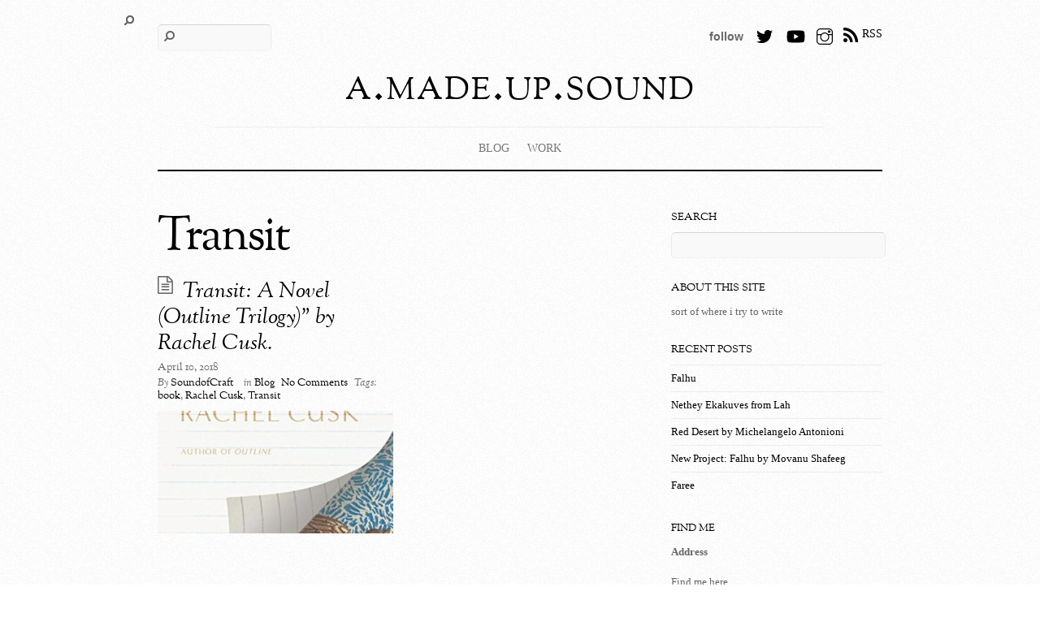

--- FILE ---
content_type: text/html; charset=UTF-8
request_url: https://www.amadeupsound.com/tag/transit/
body_size: 9991
content:
<!DOCTYPE html>
<html lang="en-US">
<head>
        <meta charset="UTF-8">
        <meta name="viewport" content="width=device-width, initial-scale=1, minimum-scale=1">
        <title>Transit &#8211; a.made.up.sound</title>
<meta name='robots' content='max-image-preview:large' />

            <script data-no-defer="1" data-ezscrex="false" data-cfasync="false" data-pagespeed-no-defer data-cookieconsent="ignore">
                var ctPublicFunctions = {"_ajax_nonce":"15961952ab","_rest_nonce":"3cc8233182","_ajax_url":"\/wp-admin\/admin-ajax.php","_rest_url":"https:\/\/www.amadeupsound.com\/wp-json\/","data__cookies_type":"none","data__ajax_type":"rest","text__wait_for_decoding":"Decoding the contact data, let us a few seconds to finish. Anti-Spam by CleanTalk","cookiePrefix":"","wprocket_detected":false,"host_url":"www.amadeupsound.com"}
            </script>
        
            <script data-no-defer="1" data-ezscrex="false" data-cfasync="false" data-pagespeed-no-defer data-cookieconsent="ignore">
                var ctPublic = {"_ajax_nonce":"15961952ab","settings__forms__check_internal":"0","settings__forms__check_external":"0","settings__forms__search_test":"1","settings__data__bot_detector_enabled":0,"blog_home":"https:\/\/www.amadeupsound.com\/","pixel__setting":"3","pixel__enabled":true,"pixel__url":"https:\/\/moderate6-v4.cleantalk.org\/pixel\/3fa22f8f594a976c96163c021fe5677c.gif","data__email_check_before_post":"1","data__email_check_exist_post":0,"data__cookies_type":"none","data__key_is_ok":true,"data__visible_fields_required":true,"wl_brandname":"Anti-Spam by CleanTalk","wl_brandname_short":"CleanTalk","ct_checkjs_key":"7a326ac9cc419fbfabe1997ca382b0729c0a1d22871481b36f9cfb6f2dd7036f","emailEncoderPassKey":"fd3744c6a3e71e437e53b56bcb3e2d8d","bot_detector_forms_excluded":"W10=","advancedCacheExists":true,"varnishCacheExists":false,"wc_ajax_add_to_cart":false}
            </script>
                    <style id="tf_lazy_style">
                [data-tf-src]{
                    opacity:0
                }
                .tf_svg_lazy{
                    transition:filter .3s linear!important;filter:blur(25px);opacity:1;
                    transform:translateZ(0)
                }
                .tf_svg_lazy_loaded{
                    filter:blur(0)
                }
                .module[data-lazy],.module[data-lazy] .ui,.module_row[data-lazy]:not(.tb_first),.module_row[data-lazy]:not(.tb_first)>.row_inner,.module_row:not(.tb_first) .module_column[data-lazy],.module_row:not(.tb_first) .module_subrow[data-lazy],.module_subrow[data-lazy]>.subrow_inner{
                    background-image:none!important
                }
            </style>
            <noscript><style>[data-tf-src]{
                display:none!important
            }
            .tf_svg_lazy{
                filter:none!important;
                opacity:1!important
            }</style></noscript>
                    <style id="tf_lazy_common">
                        /*chrome bug,prevent run transition on the page loading*/
                body:not(.page-loaded),body:not(.page-loaded) #header,body:not(.page-loaded) a,body:not(.page-loaded) img,body:not(.page-loaded) figure,body:not(.page-loaded) div,body:not(.page-loaded) i,body:not(.page-loaded) li,body:not(.page-loaded) span,body:not(.page-loaded) ul{
                    animation:none!important;
                    transition:none!important
                }
                body:not(.page-loaded) #main-nav li .sub-menu{
                    display:none
                }
                img{
                    max-width:100%;
                    height:auto
                }
					           .tf_fa{display:inline-block;width:1em;height:1em;stroke-width:0;stroke:currentColor;overflow:visible;fill:currentColor;pointer-events:none;vertical-align:middle}#tf_svg symbol{overflow:visible}.tf_lazy{position:relative;visibility:visible;display:block;opacity:.3}.wow .tf_lazy{visibility:hidden;opacity:1;position:static;display:inline}div.tf_audio_lazy audio{visibility:hidden;height:0;display:inline}.mejs-container{visibility:visible}.tf_iframe_lazy{transition:opacity .3s ease-in-out;min-height:10px}.tf_carousel .tf_swiper-wrapper{display:flex}.tf_carousel .tf_swiper-slide{flex-shrink:0;opacity:0}.tf_carousel .tf_lazy{contain:none}.tf_swiper-wrapper>br,.tf_lazy.tf_swiper-wrapper .tf_lazy:after,.tf_lazy.tf_swiper-wrapper .tf_lazy:before{display:none}.tf_lazy:after,.tf_lazy:before{content:'';display:inline-block;position:absolute;width:10px!important;height:10px!important;margin:0 3px;top:50%!important;right:50%!important;left:auto!important;border-radius:100%;background-color:currentColor;visibility:visible;animation:tf-hrz-loader infinite .75s cubic-bezier(.2,.68,.18,1.08)}.tf_lazy:after{width:6px!important;height:6px!important;right:auto!important;left:50%!important;margin-top:3px;animation-delay:-.4s}@keyframes tf-hrz-loader{0%{transform:scale(1);opacity:1}50%{transform:scale(.1);opacity:.6}100%{transform:scale(1);opacity:1}}.tf_lazy_lightbox{position:fixed;background:rgba(11,11,11,.8);color:#ccc;top:0;left:0;display:flex;align-items:center;justify-content:center;z-index:999}.tf_lazy_lightbox .tf_lazy:after,.tf_lazy_lightbox .tf_lazy:before{background:#fff}.tf_video_lazy video{width:100%;height:100%;position:static;object-fit:cover}
        </style>
                    <noscript><style>body:not(.page-loaded) #main-nav li .sub-menu{
                display:block
            }</style></noscript>
            <link rel="prefetch" href="https://www.amadeupsound.com/wp-content/themes/elemin/js/themify.script.js?ver=5.5.7" as="script" importance="low"/><link rel="preload" href="https://fonts.gstatic.com/s/oflsortsmillgoudytt/v24/-zk390Kk6OZq2W__Gh28iQi7zZ-9OZ4Alm9_BxobjL29Dg.woff2" as="font" type="font/woff2" crossorigin importance="high"/><link rel="preload" href="https://fonts.gstatic.com/s/oflsortsmillgoudytt/v24/-zk190Kk6OZq2W__Gh28iQi7zZ-9OZ4Alm9_BxoevL8.woff2" as="font" type="font/woff2" crossorigin importance="high"/><link rel="preload" importance="high" href="https://www.amadeupsound.com/wp-content/uploads/themify-concate/725675322/themify-2637995058.min.css" as="style"><link importance="high" id="themify_concate-css" rel="stylesheet" href="https://www.amadeupsound.com/wp-content/uploads/themify-concate/725675322/themify-2637995058.min.css"><link rel="preconnect" href="https://fonts.gstatic.com" crossorigin/><link rel="alternate" type="application/rss+xml" title="a.made.up.sound &raquo; Feed" href="https://www.amadeupsound.com/feed/" />
<link rel="alternate" type="application/rss+xml" title="a.made.up.sound &raquo; Comments Feed" href="https://www.amadeupsound.com/comments/feed/" />
<link rel="alternate" type="application/rss+xml" title="a.made.up.sound &raquo; Transit Tag Feed" href="https://www.amadeupsound.com/tag/transit/feed/" />
<style id='wp-img-auto-sizes-contain-inline-css'>
img:is([sizes=auto i],[sizes^="auto," i]){contain-intrinsic-size:3000px 1500px}
/*# sourceURL=wp-img-auto-sizes-contain-inline-css */
</style>
<style id='classic-theme-styles-inline-css'>
/*! This file is auto-generated */
.wp-block-button__link{color:#fff;background-color:#32373c;border-radius:9999px;box-shadow:none;text-decoration:none;padding:calc(.667em + 2px) calc(1.333em + 2px);font-size:1.125em}.wp-block-file__button{background:#32373c;color:#fff;text-decoration:none}
/*# sourceURL=/wp-includes/css/classic-themes.min.css */
</style>
<link rel="preload" href="https://www.amadeupsound.com/wp-content/plugins/cleantalk-spam-protect/css/cleantalk-public.min.css?ver=6.45.2" as="style" /><link rel='stylesheet' id='ct_public_css-css' href='https://www.amadeupsound.com/wp-content/plugins/cleantalk-spam-protect/css/cleantalk-public.min.css?ver=6.45.2' media='all' />
<link rel="preload" href="https://www.amadeupsound.com/wp-content/plugins/cleantalk-spam-protect/css/cleantalk-email-decoder.min.css?ver=6.45.2" as="style" /><link rel='stylesheet' id='ct_email_decoder_css-css' href='https://www.amadeupsound.com/wp-content/plugins/cleantalk-spam-protect/css/cleantalk-email-decoder.min.css?ver=6.45.2' media='all' />
<script src="https://www.amadeupsound.com/wp-includes/js/jquery/jquery.min.js?ver=3.7.1" id="jquery-core-js"></script>
<script data-pagespeed-no-defer src="https://www.amadeupsound.com/wp-content/plugins/cleantalk-spam-protect/js/apbct-public-bundle.min.js?ver=6.45.2" id="ct_public_functions-js"></script>
<link rel="https://api.w.org/" href="https://www.amadeupsound.com/wp-json/" /><link rel="alternate" title="JSON" type="application/json" href="https://www.amadeupsound.com/wp-json/wp/v2/tags/39" /><link rel="EditURI" type="application/rsd+xml" title="RSD" href="https://www.amadeupsound.com/xmlrpc.php?rsd" />
<meta name="generator" content="WordPress 6.9" />
<style id="tb_inline_styles">.tb_animation_on{overflow-x:hidden}.themify_builder .wow{visibility:hidden;animation-fill-mode:both}.themify_builder .tf_lax_done{transition-duration:.8s;transition-timing-function:cubic-bezier(.165,.84,.44,1)}[data-sticky-active].tb_sticky_scroll_active{z-index:1}[data-sticky-active].tb_sticky_scroll_active .hide-on-stick{display:none}@media screen and (min-width:1025px){.hide-desktop{width:0!important;height:0!important;padding:0!important;visibility:hidden!important;margin:0!important;display:table-column!important;background:none!important}}@media screen and (min-width:769px) and (max-width:1024px){.hide-tablet_landscape{width:0!important;height:0!important;padding:0!important;visibility:hidden!important;margin:0!important;display:table-column!important;background:none!important}}@media screen and (min-width:601px) and (max-width:768px){.hide-tablet{width:0!important;height:0!important;padding:0!important;visibility:hidden!important;margin:0!important;display:table-column!important;background:none!important}}@media screen and (max-width:600px){.hide-mobile{width:0!important;height:0!important;padding:0!important;visibility:hidden!important;margin:0!important;display:table-column!important;background:none!important}}</style><noscript><style>.themify_builder .wow,.wow .tf_lazy{visibility:visible!important}</style></noscript><link rel="icon" href="https://www.amadeupsound.com/wp-content/uploads/2017/09/cropped-Coppola_color-1-32x32.jpg" sizes="32x32" />
<link rel="icon" href="https://www.amadeupsound.com/wp-content/uploads/2017/09/cropped-Coppola_color-1-192x192.jpg" sizes="192x192" />
<link rel="apple-touch-icon" href="https://www.amadeupsound.com/wp-content/uploads/2017/09/cropped-Coppola_color-1-180x180.jpg" />
<meta name="msapplication-TileImage" content="https://www.amadeupsound.com/wp-content/uploads/2017/09/cropped-Coppola_color-1-270x270.jpg" />
<style id='global-styles-inline-css'>
:root{--wp--preset--aspect-ratio--square: 1;--wp--preset--aspect-ratio--4-3: 4/3;--wp--preset--aspect-ratio--3-4: 3/4;--wp--preset--aspect-ratio--3-2: 3/2;--wp--preset--aspect-ratio--2-3: 2/3;--wp--preset--aspect-ratio--16-9: 16/9;--wp--preset--aspect-ratio--9-16: 9/16;--wp--preset--color--black: #000000;--wp--preset--color--cyan-bluish-gray: #abb8c3;--wp--preset--color--white: #ffffff;--wp--preset--color--pale-pink: #f78da7;--wp--preset--color--vivid-red: #cf2e2e;--wp--preset--color--luminous-vivid-orange: #ff6900;--wp--preset--color--luminous-vivid-amber: #fcb900;--wp--preset--color--light-green-cyan: #7bdcb5;--wp--preset--color--vivid-green-cyan: #00d084;--wp--preset--color--pale-cyan-blue: #8ed1fc;--wp--preset--color--vivid-cyan-blue: #0693e3;--wp--preset--color--vivid-purple: #9b51e0;--wp--preset--gradient--vivid-cyan-blue-to-vivid-purple: linear-gradient(135deg,rgb(6,147,227) 0%,rgb(155,81,224) 100%);--wp--preset--gradient--light-green-cyan-to-vivid-green-cyan: linear-gradient(135deg,rgb(122,220,180) 0%,rgb(0,208,130) 100%);--wp--preset--gradient--luminous-vivid-amber-to-luminous-vivid-orange: linear-gradient(135deg,rgb(252,185,0) 0%,rgb(255,105,0) 100%);--wp--preset--gradient--luminous-vivid-orange-to-vivid-red: linear-gradient(135deg,rgb(255,105,0) 0%,rgb(207,46,46) 100%);--wp--preset--gradient--very-light-gray-to-cyan-bluish-gray: linear-gradient(135deg,rgb(238,238,238) 0%,rgb(169,184,195) 100%);--wp--preset--gradient--cool-to-warm-spectrum: linear-gradient(135deg,rgb(74,234,220) 0%,rgb(151,120,209) 20%,rgb(207,42,186) 40%,rgb(238,44,130) 60%,rgb(251,105,98) 80%,rgb(254,248,76) 100%);--wp--preset--gradient--blush-light-purple: linear-gradient(135deg,rgb(255,206,236) 0%,rgb(152,150,240) 100%);--wp--preset--gradient--blush-bordeaux: linear-gradient(135deg,rgb(254,205,165) 0%,rgb(254,45,45) 50%,rgb(107,0,62) 100%);--wp--preset--gradient--luminous-dusk: linear-gradient(135deg,rgb(255,203,112) 0%,rgb(199,81,192) 50%,rgb(65,88,208) 100%);--wp--preset--gradient--pale-ocean: linear-gradient(135deg,rgb(255,245,203) 0%,rgb(182,227,212) 50%,rgb(51,167,181) 100%);--wp--preset--gradient--electric-grass: linear-gradient(135deg,rgb(202,248,128) 0%,rgb(113,206,126) 100%);--wp--preset--gradient--midnight: linear-gradient(135deg,rgb(2,3,129) 0%,rgb(40,116,252) 100%);--wp--preset--font-size--small: 13px;--wp--preset--font-size--medium: 20px;--wp--preset--font-size--large: 36px;--wp--preset--font-size--x-large: 42px;--wp--preset--spacing--20: 0.44rem;--wp--preset--spacing--30: 0.67rem;--wp--preset--spacing--40: 1rem;--wp--preset--spacing--50: 1.5rem;--wp--preset--spacing--60: 2.25rem;--wp--preset--spacing--70: 3.38rem;--wp--preset--spacing--80: 5.06rem;--wp--preset--shadow--natural: 6px 6px 9px rgba(0, 0, 0, 0.2);--wp--preset--shadow--deep: 12px 12px 50px rgba(0, 0, 0, 0.4);--wp--preset--shadow--sharp: 6px 6px 0px rgba(0, 0, 0, 0.2);--wp--preset--shadow--outlined: 6px 6px 0px -3px rgb(255, 255, 255), 6px 6px rgb(0, 0, 0);--wp--preset--shadow--crisp: 6px 6px 0px rgb(0, 0, 0);}:where(.is-layout-flex){gap: 0.5em;}:where(.is-layout-grid){gap: 0.5em;}body .is-layout-flex{display: flex;}.is-layout-flex{flex-wrap: wrap;align-items: center;}.is-layout-flex > :is(*, div){margin: 0;}body .is-layout-grid{display: grid;}.is-layout-grid > :is(*, div){margin: 0;}:where(.wp-block-columns.is-layout-flex){gap: 2em;}:where(.wp-block-columns.is-layout-grid){gap: 2em;}:where(.wp-block-post-template.is-layout-flex){gap: 1.25em;}:where(.wp-block-post-template.is-layout-grid){gap: 1.25em;}.has-black-color{color: var(--wp--preset--color--black) !important;}.has-cyan-bluish-gray-color{color: var(--wp--preset--color--cyan-bluish-gray) !important;}.has-white-color{color: var(--wp--preset--color--white) !important;}.has-pale-pink-color{color: var(--wp--preset--color--pale-pink) !important;}.has-vivid-red-color{color: var(--wp--preset--color--vivid-red) !important;}.has-luminous-vivid-orange-color{color: var(--wp--preset--color--luminous-vivid-orange) !important;}.has-luminous-vivid-amber-color{color: var(--wp--preset--color--luminous-vivid-amber) !important;}.has-light-green-cyan-color{color: var(--wp--preset--color--light-green-cyan) !important;}.has-vivid-green-cyan-color{color: var(--wp--preset--color--vivid-green-cyan) !important;}.has-pale-cyan-blue-color{color: var(--wp--preset--color--pale-cyan-blue) !important;}.has-vivid-cyan-blue-color{color: var(--wp--preset--color--vivid-cyan-blue) !important;}.has-vivid-purple-color{color: var(--wp--preset--color--vivid-purple) !important;}.has-black-background-color{background-color: var(--wp--preset--color--black) !important;}.has-cyan-bluish-gray-background-color{background-color: var(--wp--preset--color--cyan-bluish-gray) !important;}.has-white-background-color{background-color: var(--wp--preset--color--white) !important;}.has-pale-pink-background-color{background-color: var(--wp--preset--color--pale-pink) !important;}.has-vivid-red-background-color{background-color: var(--wp--preset--color--vivid-red) !important;}.has-luminous-vivid-orange-background-color{background-color: var(--wp--preset--color--luminous-vivid-orange) !important;}.has-luminous-vivid-amber-background-color{background-color: var(--wp--preset--color--luminous-vivid-amber) !important;}.has-light-green-cyan-background-color{background-color: var(--wp--preset--color--light-green-cyan) !important;}.has-vivid-green-cyan-background-color{background-color: var(--wp--preset--color--vivid-green-cyan) !important;}.has-pale-cyan-blue-background-color{background-color: var(--wp--preset--color--pale-cyan-blue) !important;}.has-vivid-cyan-blue-background-color{background-color: var(--wp--preset--color--vivid-cyan-blue) !important;}.has-vivid-purple-background-color{background-color: var(--wp--preset--color--vivid-purple) !important;}.has-black-border-color{border-color: var(--wp--preset--color--black) !important;}.has-cyan-bluish-gray-border-color{border-color: var(--wp--preset--color--cyan-bluish-gray) !important;}.has-white-border-color{border-color: var(--wp--preset--color--white) !important;}.has-pale-pink-border-color{border-color: var(--wp--preset--color--pale-pink) !important;}.has-vivid-red-border-color{border-color: var(--wp--preset--color--vivid-red) !important;}.has-luminous-vivid-orange-border-color{border-color: var(--wp--preset--color--luminous-vivid-orange) !important;}.has-luminous-vivid-amber-border-color{border-color: var(--wp--preset--color--luminous-vivid-amber) !important;}.has-light-green-cyan-border-color{border-color: var(--wp--preset--color--light-green-cyan) !important;}.has-vivid-green-cyan-border-color{border-color: var(--wp--preset--color--vivid-green-cyan) !important;}.has-pale-cyan-blue-border-color{border-color: var(--wp--preset--color--pale-cyan-blue) !important;}.has-vivid-cyan-blue-border-color{border-color: var(--wp--preset--color--vivid-cyan-blue) !important;}.has-vivid-purple-border-color{border-color: var(--wp--preset--color--vivid-purple) !important;}.has-vivid-cyan-blue-to-vivid-purple-gradient-background{background: var(--wp--preset--gradient--vivid-cyan-blue-to-vivid-purple) !important;}.has-light-green-cyan-to-vivid-green-cyan-gradient-background{background: var(--wp--preset--gradient--light-green-cyan-to-vivid-green-cyan) !important;}.has-luminous-vivid-amber-to-luminous-vivid-orange-gradient-background{background: var(--wp--preset--gradient--luminous-vivid-amber-to-luminous-vivid-orange) !important;}.has-luminous-vivid-orange-to-vivid-red-gradient-background{background: var(--wp--preset--gradient--luminous-vivid-orange-to-vivid-red) !important;}.has-very-light-gray-to-cyan-bluish-gray-gradient-background{background: var(--wp--preset--gradient--very-light-gray-to-cyan-bluish-gray) !important;}.has-cool-to-warm-spectrum-gradient-background{background: var(--wp--preset--gradient--cool-to-warm-spectrum) !important;}.has-blush-light-purple-gradient-background{background: var(--wp--preset--gradient--blush-light-purple) !important;}.has-blush-bordeaux-gradient-background{background: var(--wp--preset--gradient--blush-bordeaux) !important;}.has-luminous-dusk-gradient-background{background: var(--wp--preset--gradient--luminous-dusk) !important;}.has-pale-ocean-gradient-background{background: var(--wp--preset--gradient--pale-ocean) !important;}.has-electric-grass-gradient-background{background: var(--wp--preset--gradient--electric-grass) !important;}.has-midnight-gradient-background{background: var(--wp--preset--gradient--midnight) !important;}.has-small-font-size{font-size: var(--wp--preset--font-size--small) !important;}.has-medium-font-size{font-size: var(--wp--preset--font-size--medium) !important;}.has-large-font-size{font-size: var(--wp--preset--font-size--large) !important;}.has-x-large-font-size{font-size: var(--wp--preset--font-size--x-large) !important;}
/*# sourceURL=global-styles-inline-css */
</style>
</head>

<body class="archive tag tag-transit tag-39 wp-theme-elemin skin-borderless-white sidebar1 default_width no-home tb_animation_on">

<div id="pagewrap" class="hfeed site">
    <div id="headerwrap">

    	        <header id="header" itemscope="itemscope" itemtype="https://schema.org/WPHeader">
        	
            <div class="hgroup">
                <div id="site-logo"><a href="https://www.amadeupsound.com" title="a.made.up.sound"><span>a.made.up.sound</span></a></div><div id="site-description" class="site-description"><span></span></div>
            </div>
	        <!-- /hgroup -->

            <!-- social-widget -->
            <div class="social-widget">

                <div id="themify-social-links-2" class="widget themify-social-links"><strong class="widgettitle">follow</strong><ul class="social-links horizontal">
							<li class="social-link-item twitter font-icon icon-medium">
								<a href="https://twitter.com/artisound" aria-label="twitter" target="_blank" rel="noopener"><em><svg  aria-label="Twitter" role="img" class="tf_fa tf-fab-twitter"><use href="#tf-fab-twitter"></use></svg></em>  </a>
							</li>
							<!-- /themify-link-item -->
							<li class="social-link-item youtube font-icon icon-medium">
								<a href="https://www.youtube.com/channel/UC3KdN54fMULOrjvoCHSe4mA" aria-label="youtube" target="_blank" rel="noopener"><em><svg  aria-label="YouTube" role="img" class="tf_fa tf-fab-youtube"><use href="#tf-fab-youtube"></use></svg></em>  </a>
							</li>
							<!-- /themify-link-item -->
							<li class="social-link-item instagram font-icon icon-medium">
								<a href="https://www.instagram.com/artisound/" aria-label="instagram" target="_blank" rel="noopener"><em><svg  aria-label="Instagram" role="img" class="tf_fa tf-ti-instagram"><use href="#tf-ti-instagram"></use></svg></em>  </a>
							</li>
							<!-- /themify-link-item --></ul></div>	    <div class="rss"><a href="https://www.amadeupsound.com/feed/">RSS</a></div>
	    
            </div>
            <!-- /social-widget -->

            <div id="main-nav-wrap">
                <div id="menu-icon" class="mobile-button"></div>
                <nav itemscope="itemscope" itemtype="https://schema.org/SiteNavigationElement">
                    <ul id="main-nav" class="main-nav"><li id="menu-item-825" class="menu-item-category-36 menu-item menu-item-type-taxonomy menu-item-object-category menu-item-825"><a href="https://www.amadeupsound.com/category/blog/">Blog</a></li>
<li id="menu-item-993" class="menu-item-category-194 menu-item menu-item-type-taxonomy menu-item-object-category menu-item-993"><a href="https://www.amadeupsound.com/category/work/">Work</a></li>
</ul>                </nav>
                <!-- /main-nav -->
            </div>
            <!-- /#main-nav-wrap -->

            				<div id="searchform-wrap">
					<form method="get" id="searchform" action="https://www.amadeupsound.com/">
	<input type="text" name="s" id="s" title="Search" value="" />
<label class="apbct_special_field" id="apbct_label_id73584" for="apbct__email_id__search_form_73584">73584</label><input 
        id="apbct__email_id__search_form_73584" 
        class="apbct_special_field apbct__email_id__search_form"
        autocomplete="off" 
        name="apbct__email_id__search_form_73584"  
        type="text" 
        value="73584" 
        size="30" 
        apbct_event_id="73584"
        maxlength="200" 
    /><input 
        id="apbct_submit_id__search_form_73584" 
        class="apbct_special_field apbct__email_id__search_form"
        name="apbct_submit_id__search_form_73584"  
        type="submit" 
        size="30" 
        maxlength="200" 
        value="73584" 
    /></form>
				</div>
			            <!-- /#searchform-wrap -->

			        </header>
        <!-- /header -->
        
    </div>
    <!-- /headerwrap -->

	<div id="body" class="tf_clearfix">
    <!-- layout-container -->
<div id="layout" class="tf_clearfix">
        <!-- content -->
    <main id="content" class="tf_clearfix">
	 <h1 itemprop="name" class="page-title">Transit </h1>		    <div  id="loops-wrapper" class="loops-wrapper grid2 tf_clear tf_clearfix" data-lazy="1">
							
<!-- post -->
<article id="post-163" class="post tf_clearfix cat-36 post-163 type-post status-publish format-standard has-post-thumbnail hentry category-blog tag-book tag-rachel-cusk tag-transit has-post-title has-post-date has-post-category has-post-tag has-post-comment has-post-author ">
	
	<span class="post-icon"></span><!-- /post-icon -->

	<!-- post-title -->
			<h2 class="post-title entry-title"><a href="https://www.amadeupsound.com/2018/04/10/transit-a-novel-outline-trilogy-by-rachel-cusk/">Transit: A Novel (Outline Trilogy)&#8221; by Rachel Cusk.</a></h2>		<!-- /post-title -->

	<!-- post-meta -->
	<p class="post-meta entry-meta">
					<time datetime="2018-04-10" class="post-date entry-date updated">April 10, 2018</time>
		
						<span class="post-author"><em>By</em> <span class="author vcard"><a class="url fn n" href="https://www.amadeupsound.com/author/amadeupsound_2mvglq/" rel="author">SoundofCraft</a></span></span>
				<span class="post-category"><em>in</em> <a href="https://www.amadeupsound.com/category/blog/" rel="category tag">Blog</a></span>
			        <span class="post-comment">
	       <a href="https://www.amadeupsound.com/2018/04/10/transit-a-novel-outline-trilogy-by-rachel-cusk/#respond">No Comments</a>	    </span>
						 <span class="post-tag"><em>Tags:</em> <a href="https://www.amadeupsound.com/tag/book/" rel="tag">book</a>, <a href="https://www.amadeupsound.com/tag/rachel-cusk/" rel="tag">Rachel Cusk</a>, <a href="https://www.amadeupsound.com/tag/transit/" rel="tag">Transit</a></span>			</p>
	<!-- /post-meta -->

				<figure class="post-image tf_clearfix">
			    								<a href="https://www.amadeupsound.com/2018/04/10/transit-a-novel-outline-trilogy-by-rachel-cusk/">
								<img data-tf-not-load="1" importance="high" fetchpriority="high" decoding="async" src="https://www.amadeupsound.com/wp-content/uploads/2018/04/51kepft1dal6313048653539116596-480x250.jpg" width="480" height="250" class="wp-post-image wp-image-162" title="51kepft1dal6313048653539116596.jpg" alt="51kepft1dal6313048653539116596.jpg">								    				</a>
							    			</figure>
			
<!-- post-content -->
<div class="post-content">
    	<div class="entry-content">

        
	</div><!-- /.entry-content -->
	</div>
<!-- /post-content -->
    </article>
<!-- /post -->
					    </div>
		    </main>
    <!-- /content -->
                <!-- sidebar -->
    <aside id="sidebar" itemscope="itemscope" itemtype="https://schema.org/WPSidebar">
            
            <div id="search-3" class="widget widget_search"><h4 class="widgettitle">Search</h4><form method="get" id="searchform" action="https://www.amadeupsound.com/">
	<input type="text" name="s" id="s" title="Search" value="" />
<label class="apbct_special_field" id="apbct_label_id92922" for="apbct__email_id__search_form_92922">92922</label><input 
        id="apbct__email_id__search_form_92922" 
        class="apbct_special_field apbct__email_id__search_form"
        autocomplete="off" 
        name="apbct__email_id__search_form_92922"  
        type="text" 
        value="92922" 
        size="30" 
        apbct_event_id="92922"
        maxlength="200" 
    /><input 
        id="apbct_submit_id__search_form_92922" 
        class="apbct_special_field apbct__email_id__search_form"
        name="apbct_submit_id__search_form_92922"  
        type="submit" 
        size="30" 
        maxlength="200" 
        value="92922" 
    /></form>
</div><div id="text-3" class="widget widget_text"><h4 class="widgettitle">About This Site</h4>			<div class="textwidget"><p>sort of where i try to write</p>
</div>
		</div>
		<div id="recent-posts-4" class="widget widget_recent_entries">
		<h4 class="widgettitle">Recent Posts</h4>
		<ul>
											<li>
					<a href="https://www.amadeupsound.com/2022/05/08/855/">Falhu</a>
									</li>
											<li>
					<a href="https://www.amadeupsound.com/2022/05/01/nethey-ekakuves-from-lah/">Nethey Ekakuves from Lah</a>
									</li>
											<li>
					<a href="https://www.amadeupsound.com/2022/01/08/893/">Red Desert by Michelangelo Antonioni</a>
									</li>
											<li>
					<a href="https://www.amadeupsound.com/2021/09/26/new-project-falhu-by-movanu-shafeeg/">New Project: Falhu by Movanu Shafeeg</a>
									</li>
											<li>
					<a href="https://www.amadeupsound.com/2021/08/11/faree/">Faree</a>
									</li>
					</ul>

		</div><div id="text-2" class="widget widget_text"><h4 class="widgettitle">Find Me</h4>			<div class="textwidget"><p><strong>Address</strong></p>
<p>Find me here</p>
<p><strong>Hours</strong></p>
<div class="widget-column footer-widget-1">
<section id="text-4" class="widget widget_text">
<div class="textwidget">
<p>usually sleeping early</p>
</div>
</section>
</div>
<div class="widget-column footer-widget-2"></div>
</div>
		</div>
            <section class="tf_clearfix">
                    <div class="secondary">
                    <section id="text-4" class="widget widget_text"><h4 class="widgettitle">Find Me</h4>			<div class="textwidget"><p><strong>Address</strong><br />
Find me here</p>
<p><strong>Hours</strong><br />
usually sleeping early</p>
</div>
		</section>                    </div>
                    <div class="secondary last">
                    <section id="text-5" class="widget widget_text"><h4 class="widgettitle">About This Site</h4>			<div class="textwidget"><p>filmmaker / father</p>
</div>
		</section><section id="search-4" class="widget widget_search"><h4 class="widgettitle">Search</h4><form method="get" id="searchform" action="https://www.amadeupsound.com/">
	<input type="text" name="s" id="s" title="Search" value="" />
<label class="apbct_special_field" id="apbct_label_id96696" for="apbct__email_id__search_form_96696">96696</label><input 
        id="apbct__email_id__search_form_96696" 
        class="apbct_special_field apbct__email_id__search_form"
        autocomplete="off" 
        name="apbct__email_id__search_form_96696"  
        type="text" 
        value="96696" 
        size="30" 
        apbct_event_id="96696"
        maxlength="200" 
    /><input 
        id="apbct_submit_id__search_form_96696" 
        class="apbct_special_field apbct__email_id__search_form"
        name="apbct_submit_id__search_form_96696"  
        type="submit" 
        size="30" 
        maxlength="200" 
        value="96696" 
    /></form>
</section>                    </div>
            </section>

            
                </aside>
    <!-- /sidebar -->
    </div>
<!-- /layout-container -->

			
	    </div>
	<!-- /body -->
	
    <div id="footerwrap">
    	
        		<footer id="footer" class="tf_clearfix" itemscope="itemscope" itemtype="https://schema.org/WPFooter">
        	
					<div class="footer-widgets tf_clearfix">
								<div class="col3-1 first">
							</div>
								<div class="col3-1">
							</div>
								<div class="col3-1">
							</div>
			</div>
	<!-- /.footer-widgets -->
			
			<div id="footer-logo"><a href="https://www.amadeupsound.com" title="a.made.up.sound"><span>a.made.up.sound</span></a></div>			<!-- /footer-logo -->

			
			<div class="footer-text tf_clearfix">
				<div class="one">&copy; <a href="https://www.amadeupsound.com">a.made.up.sound</a> 2026</div>				<div class="two">Powered by <a href="http://wordpress.org">WordPress</a> &bull; <a href="https://themify.me">Themify WordPress Themes</a></div>			</div>
			<!-- /footer-text --> 

			<p class="back-top"><a href="#header">&uarr; <span>Back to top</span></a></p>

					</footer>
		<!-- /footer -->
                
	</div>
    <!--/footerwrap -->
	
</div>
<!-- /pagewrap -->
<!-- wp_footer -->
<script>				
                    document.addEventListener('DOMContentLoaded', function () {
                        setTimeout(function(){
                            if( document.querySelectorAll('[name^=ct_checkjs]').length > 0 ) {
                                apbct_public_sendREST(
                                    'js_keys__get',
                                    { callback: apbct_js_keys__set_input_value }
                                )
                            }
                        },0)					    
                    })				
                </script><script type="speculationrules">
{"prefetch":[{"source":"document","where":{"and":[{"href_matches":"/*"},{"not":{"href_matches":["/wp-*.php","/wp-admin/*","/wp-content/uploads/*","/wp-content/*","/wp-content/plugins/*","/wp-content/themes/elemin/*","/*\\?(.+)"]}},{"not":{"selector_matches":"a[rel~=\"nofollow\"]"}},{"not":{"selector_matches":".no-prefetch, .no-prefetch a"}}]},"eagerness":"conservative"}]}
</script>
            <!--googleoff:all-->
            <!--noindex-->
            <script type="text/template" id="tf_vars">
            var tbLocalScript = {"builder_url":"https://www.amadeupsound.com/wp-content/themes/elemin/themify/themify-builder","js_modules":{"b":{"u":"/js/themify.builder.script.js","v":"5.6.0"},"sh":{"u":"/js/themify.scroll-highlight.js","v":"5.6.0"},"sty":{"u":"sticky.js","v":"5.6.0"}},"breakpoints":{"tablet_landscape":[769,1024],"tablet":[601,768],"mobile":600},"scrollHighlight":{"speed":900.01},"addons":{"bgzs":{"match":".builder-zoom-scrolling","js":"https://www.amadeupsound.com/wp-content/themes/elemin/themify/themify-builder/js/modules/bgzoom_scroll.js"},"bgzm":{"match":".builder-zooming","js":"https://www.amadeupsound.com/wp-content/themes/elemin/themify/themify-builder/js/modules/bgzoom.js"},"p":{"match":".builder-parallax-scrolling","js":"https://www.amadeupsound.com/wp-content/themes/elemin/themify/themify-builder/js/modules/parallax.js"},"fwv":{"match":"[data-tbfullwidthvideo]","js":"https://www.amadeupsound.com/wp-content/themes/elemin/themify/themify-builder/js/modules/fullwidthvideo.js"},"bgs":{"selector":":scope>.tb_slider","js":"https://www.amadeupsound.com/wp-content/themes/elemin/themify/themify-builder/js/modules/backgroundSlider.js"},"rd":{"selector":".module-text-more","js":"https://www.amadeupsound.com/wp-content/themes/elemin/themify/themify-builder/js/modules/readMore.js"},"cl":{"selector":"[data-tb_link]","js":"https://www.amadeupsound.com/wp-content/themes/elemin/themify/themify-builder/js/modules/clickableComponent.js"},"fr":{"match":".tb_row_frame_wrap","css":"https://www.amadeupsound.com/wp-content/themes/elemin/themify/themify-builder/css/modules/frames.css"},"bgz":{"match":".themify-bg-zoom","css":"https://www.amadeupsound.com/wp-content/themes/elemin/themify/themify-builder/css/modules/bg-zoom.css"},"cv":{"selector":".builder_row_cover","css":"https://www.amadeupsound.com/wp-content/themes/elemin/themify/themify-builder/css/modules/cover.css"}}};
var themify_vars = {"version":"5.6.0","url":"https://www.amadeupsound.com/wp-content/themes/elemin/themify","wp":"6.9","ajax_url":"https://www.amadeupsound.com/wp-admin/admin-ajax.php","includesURL":"https://www.amadeupsound.com/wp-includes/","emailSub":"Check this out!","nop":"Sorry, no posts found.","lightbox":{"disable_sharing":true,"i18n":{"tCounter":"%curr% of %total%"}},"s_v":"5.3.9","js_modules":{"fxh":{"u":"fixedheader.js","v":"5.6.0"},"lb":{"u":"lightbox.min.js","v":"5.6.0"},"gal":{"u":"themify.gallery.js","v":"5.6.0"},"sw":{"u":"swiper/swiper.min.js","v":"5.6.0"},"tc":{"u":"themify.carousel.js","v":"5.6.0"},"map":{"u":"map.js","v":"5.6.0"},"at":{"u":"autoTiles.js","v":"5.6.0"},"iso":{"u":"isotop.js","v":"5.6.0"},"is":{"u":"jquery.isotope.min.js","v":"5.6.0"},"inf":{"u":"infinite.js","v":"5.6.0"},"lax":{"u":"lax.js","v":"5.6.0"},"lx":{"u":"themify.lax.min.js","v":"5.6.0"},"video":{"u":"video-player.js","v":"5.6.0"},"audio":{"u":"audio-player.js","v":"5.6.0"},"side":{"u":"themify.sidemenu.js","v":"5.6.0"},"edge":{"u":"edge.Menu.js","v":"5.6.0"},"wow":{"u":"tf_wow.js","v":"5.6.0"},"sharer":{"u":"sharer.js","v":"5.6.0"},"mega":{"u":"megamenu.js","v":"5.6.0"},"drop":{"u":"themify.dropdown.js","v":"5.6.0"},"wc":{"u":"wc.js","v":"5.6.0"},"as":{"u":"ajax-search.js","v":"5.6.0"},"t":{"u":"tooltip.js","v":"5.6.0"}},"css_modules":{"sw":{"u":"swiper/swiper.css","v":"5.6.0"},"an":{"u":"animate.min.css","v":"5.6.0"},"video":{"u":"video.css","v":"5.6.0"},"audio":{"u":"audio.css","v":"5.6.0"},"drop":{"u":"dropdown.css","v":"5.6.0"},"lb":{"u":"lightbox.css","v":"5.6.0"},"t":{"u":"tooltip.css","v":"5.6.0"}},"menu_tooltips":[],"is_min":"1","wp_embed":"https://www.amadeupsound.com/wp-includes/js/wp-embed.min.js","sw":{"site_url":"https://www.amadeupsound.com","plugins_url":"plugins","sw_refresh":true},"theme_v":"5.5.7","theme_js":"https://www.amadeupsound.com/wp-content/themes/elemin/js/themify.script.js","theme_url":"https://www.amadeupsound.com/wp-content/themes/elemin","menu_point":"1100","done":{"tb_parallax":true,"tf_search_form":true,"tf_grid_grid2":true}};            </script>
            <!--/noindex-->
            <!--googleon:all-->
            <script nomodule defer src="https://www.amadeupsound.com/wp-content/themes/elemin/themify/js/modules/fallback.js?ver=5.6.0"></script>
            <script defer="defer" src="https://www.amadeupsound.com/wp-content/themes/elemin/themify/js/main.js?ver=5.6.0" id="themify-main-script-js"></script>
<svg id="tf_svg" style="display:none"><defs><symbol id="tf-fab-twitter" viewBox="0 0 32 32"><path d="M28.688 9.5q.063.25.063.813 0 3.313-1.25 6.594t-3.531 6-5.906 4.406-8 1.688q-5.5 0-10.063-2.938.688.063 1.563.063 4.563 0 8.188-2.813-2.188 0-3.844-1.281t-2.281-3.219q.625.063 1.188.063.875 0 1.75-.188-1.5-.313-2.688-1.25t-1.875-2.281-.688-2.906v-.125q1.375.813 2.938.875-2.938-2-2.938-5.5 0-1.75.938-3.313Q4.69 7.251 8.221 9.063t7.531 2q-.125-.75-.125-1.5 0-2.688 1.906-4.625T22.127 3q2.875 0 4.813 2.063 2.25-.438 4.188-1.563-.75 2.313-2.875 3.625 1.875-.25 3.75-1.063-1.375 2-3.313 3.438z"></path></symbol><symbol id="tf-fab-youtube" viewBox="0 0 36 32"><path d="M34.375 7.75q.188.75.344 1.875t.219 2.219.094 2.031.031 1.563v.563q0 5.625-.688 8.313-.313 1.063-1.125 1.875t-1.938 1.125q-1.188.313-4.5.469t-6.063.219h-2.75q-10.688 0-13.313-.688-2.438-.688-3.063-3-.313-1.188-.469-3.281t-.219-3.531v-1.5q0-5.563.688-8.25.313-1.125 1.125-1.938t1.938-1.125q1.188-.313 4.5-.469t6.063-.219h2.75q10.688 0 13.313.688 1.125.313 1.938 1.125t1.125 1.938zM14.5 21.125L23.438 16 14.5 10.937v10.188z"></path></symbol><symbol id="tf-ti-instagram" viewBox="0 0 32 32"><path d="M24.5 0C28.625 0 32 3.375 32 7.5v17c0 4.125-3.375 7.5-7.5 7.5h-17C3.375 32 0 28.625 0 24.5v-17C0 3.375 3.375 0 7.5 0h17zm5.625 24.5V13.187h-6.063c.563 1.125.875 2.375.875 3.75 0 4.938-4 8.938-8.938 8.938s-8.938-4-8.938-8.938c0-1.375.313-2.625.875-3.75H1.873V24.5c0 3.063 2.563 5.625 5.625 5.625h17c3.063 0 5.625-2.563 5.625-5.625zm-7.062-7.562c0-3.875-3.188-7.063-7.063-7.063s-7.063 3.188-7.063 7.063 3.188 7.063 7.063 7.063 7.063-3.188 7.063-7.063zm-.188-5.625h7.25V7.5c0-3.063-2.563-5.625-5.625-5.625h-17c-3.063 0-5.625 2.563-5.625 5.625v3.813h7.25C10.75 9.313 13.25 8 16 8s5.25 1.313 6.875 3.313zm4.313-6.188c0-.563-.438-1-1-1h-2.563c-.563 0-1.063.438-1.063 1v2.438c0 .563.5 1 1.063 1h2.563c.563 0 1-.438 1-1V5.125z"></path></symbol><style id="tf_fonts_style">.tf_fa.tf-fab-twitter{width:0.998046875em}.tf_fa.tf-fab-youtube{width:1.125em}</style></defs></svg>

<!-- SCHEMA BEGIN --><script type="application/ld+json">[{"@context":"https:\/\/schema.org","@type":"Article","mainEntityOfPage":{"@type":"WebPage","@id":"https:\/\/www.amadeupsound.com\/2018\/04\/10\/transit-a-novel-outline-trilogy-by-rachel-cusk\/"},"headline":"Transit: A Novel (Outline Trilogy)&#8221; by Rachel Cusk.","datePublished":"2018-04-10T13:51:16+00:00","dateModified":"2018-11-26T10:47:42+00:00","author":{"@type":"Person","name":"SoundofCraft"},"publisher":{"@type":"Organization","name":"","logo":{"@type":"ImageObject","url":"","width":0,"height":0}},"description":"I just finished this book and think you might like it &#8211; &#8220;Transit: A Novel (Outline Trilogy)&#8221; by Rachel Cusk. Start reading it for free: http:\/\/a.co\/j7r0v6a","image":{"@type":"ImageObject","url":"https:\/\/www.amadeupsound.com\/wp-content\/uploads\/2018\/04\/51kepft1dal6313048653539116596.jpg","width":334,"height":500}}]</script><!-- /SCHEMA END -->
</body>
</html>